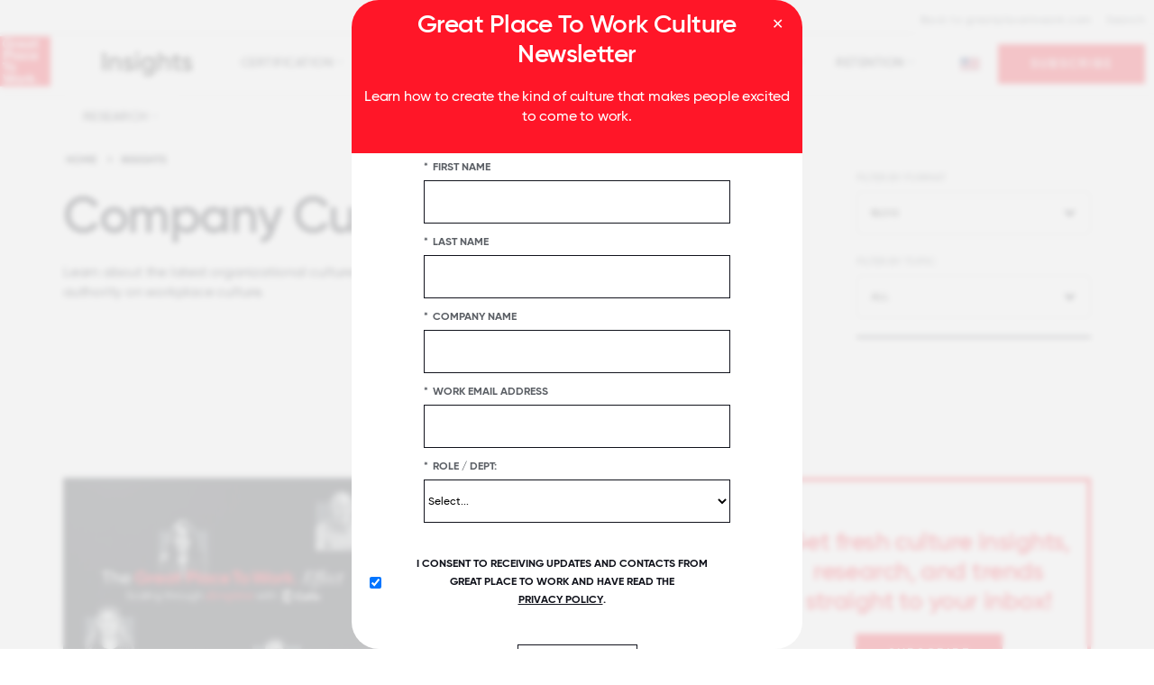

--- FILE ---
content_type: text/html; charset=utf-8
request_url: https://www.greatplacetowork.com/resources/blog?start=11
body_size: 13945
content:
<!DOCTYPE html>
<!--[if IEMobile]><html class="iemobile" lang="en-us"> <![endif]-->
<!--[if IE 8]> <html class="no-js ie8" lang="en-us"> <![endif]-->
<!--[if gt IE 8]><!-->
<html class="no-js" lang="en-us" dir="ltr">
<!--<![endif]-->

<!--
  Today is                : Saturday, January 17, 2026 at 01:26:33am
  Caching Status          : ENABLED
  Backend Admin Logged In : No
  Joomla App Context      : Site (frontend)
  Cache Handler           : file
-->



<head>
	<meta http-equiv="X-UA-Compatible" content="IE=EDGE" />
	<link rel="apple-touch-icon" sizes="57x57" href="/templates/gptw15/images/apple-icon-57x57.png">
	<link rel="apple-touch-icon" sizes="60x60" href="/templates/gptw15/images/apple-icon-60x60.png">
	<link rel="apple-touch-icon" sizes="72x72" href="/templates/gptw15/images/apple-icon-72x72.png">
	<link rel="apple-touch-icon" sizes="76x76" href="/templates/gptw15/images/apple-icon-76x76.png">
	<link rel="apple-touch-icon" sizes="114x114" href="/templates/gptw15/images/apple-icon-114x114.png">
	<link rel="apple-touch-icon" sizes="120x120" href="/templates/gptw15/images/apple-icon-120x120.png">
	<link rel="apple-touch-icon" sizes="144x144" href="/templates/gptw15/images/apple-icon-144x144.png">
	<link rel="apple-touch-icon" sizes="152x152" href="/templates/gptw15/images/apple-icon-152x152.png">
	<link rel="apple-touch-icon" sizes="180x180" href="/templates/gptw15/images/apple-icon-180x180.png">
	<link rel="icon" type="image/png" sizes="192x192" href="/templates/gptw15/images/android-icon-192x192.png">
	<link rel="icon" type="image/png" sizes="32x32" href="/templates/gptw15/images/favicon-32x32.png">
	<link rel="icon" type="image/png" sizes="96x96" href="/templates/gptw15/images/favicon-96x96.png">
	<link rel="icon" type="image/png" sizes="16x16" href="/templates/gptw15/images/favicon-16x16.png">
	<link rel="icon" type="image/svg+xml" href="/favicon.svg" />
	<link rel="manifest" href="/templates/gptw15/images/manifest.json">
	<meta name="msapplication-TileColor" content="#FF1628">
	<meta name="msapplication-TileImage" content="/templates/gptw15/images/ms-icon-144x144.png">
	<meta name="theme-color" content="#FF1628">
	<link href="/blog?format=feed&amp;type=rss" rel="alternate" type="application/rss+xml" title="RSS 2.0" />
	<link href="/blog?format=feed&amp;type=atom" rel="alternate" type="application/atom+xml" title="Atom 1.0" />
	<link href="/articles?format=feed&amp;type=rss" rel="alternate" type="application/rss+xml" title="RSS 2.0" />
	<link href="/articles?format=feed&amp;type=atom" rel="alternate" type="application/atom+xml" title="Atom 1.0" />
	<meta http-equiv="content-type" content="text/html; charset=utf-8" />
	<meta name="keywords" content="articles on organizational culture, company culture blog, organizational culture blogs" />
	<meta name="description" content="Read articles on organizational culture in our company culture blog. " />
	<title>Company Culture Blog | Great Place To Work®</title>
	<link href="/resources/blog?format=feed&amp;type=rss" rel="alternate" type="application/rss+xml" title="RSS 2.0" />
	<link href="/resources/blog?format=feed&amp;type=atom" rel="alternate" type="application/atom+xml" title="Atom 1.0" />
	<link href="/templates/gptw15/favicon.ico" rel="shortcut icon" type="image/vnd.microsoft.icon" />
	<link href="https://www.greatplacetowork.com/resources/blog?start=15" rel="next" />
	<link href="https://www.greatplacetowork.com/resources/blog?start=5" rel="prev" />
	<link href="https://www.greatplacetowork.com/resources/blog?start=11" rel="canonical" />
	<link href="/templates/gptw15/css/fonts.css?2025.10.15" rel="stylesheet" type="text/css" />
	<link href="https://cdnjs.cloudflare.com/ajax/libs/font-awesome/6.5.2/css/all.min.css?2025.10.15" rel="stylesheet" type="text/css" />
	<link href="/templates/gptw15/css/font-awesome.min.css?2025.10.15" rel="stylesheet" type="text/css" />
	<link href="/templates/gptw15/css/glyphicons.css?2025.10.15" rel="stylesheet" type="text/css" />
	<link href="/templates/gptw15/css/ss-social-circle.css?2025.10.15" rel="stylesheet" type="text/css" />
	<link href="/templates/gptw15/css/ss-standard.css?2025.10.15" rel="stylesheet" type="text/css" />
	<link href="/templates/gptw15/css/bootstrapV3-4-0.min.css?2025.10.15" rel="stylesheet" type="text/css" />
	<link href="/templates/gptw15/css/header-footer-min.css?2025.10.15" rel="stylesheet" type="text/css" />
	<link href="/templates/gptw15/css/animate-min.css?2025.10.15" rel="stylesheet" type="text/css" />
	<link href="/templates/gptw15/css/gptw-nav.css?2025.10.15" rel="stylesheet" type="text/css" />
	<link href="/templates/gptw15/css/gptw-components.css?2025.10.15" rel="stylesheet" type="text/css" />
	<link href="/templates/gptw15/video-js/video-js.min.css?2025.10.15" rel="stylesheet" type="text/css" />
	<link href="/templates/gptw15/css/select2.min.css?2025.10.15" rel="stylesheet" type="text/css" />
	<script src="/media/jui/js/jquery.min.js?2f021c74b141dff8c18731d40ec5eec4" type="text/javascript"></script>
	<script src="/media/jui/js/jquery-noconflict.js?2f021c74b141dff8c18731d40ec5eec4" type="text/javascript"></script>
	<script src="/media/jui/js/jquery-migrate.min.js?2f021c74b141dff8c18731d40ec5eec4" type="text/javascript"></script>
	<script src="/media/jui/js/bootstrap.min.js?2f021c74b141dff8c18731d40ec5eec4" type="text/javascript"></script>
	<script src="/templates/gptw15/video-js/video.min.js?2025.10.15" type="text/javascript"></script>
	<script src="/templates/gptw15/js/select2.full.min.js?2025.10.15" type="text/javascript"></script>
	<script src="/templates/gptw15/js/utm_persistence.js?2025.10.15" type="text/javascript"></script>
	<script type="text/javascript">
jQuery(function($){ initTooltips(); $("body").on("subform-row-add", initTooltips); function initTooltips (event, container) { container = container || document;$(container).find(".hasTooltip").tooltip({"html": true,"container": "body"});} });
	</script>
	<meta property="og:title" content="Blog" />
	<meta property="og:type" content="article" />
	<meta property="og:image" content="https://www.greatplacetowork.com//images/blog-images/2025/10/Effect-Article-Calix.webp" />
	<meta property="og:url" content="https://www.greatplacetowork.com/resources/blog?start=11" />
	<meta property="og:site_name" content="Great Place To Work®" />
	<meta property="og:description" content="Get examples of work culture from the live virtual event, The Great Place to Work Effect with Calix. Learn leadership strategies to drive innovation and resilience. " />


	
		<!-- Google Tag Manager -->
		<script>(function(w,d,s,l,i){w[l]=w[l]||[];w[l].push({'gtm.start':
		new Date().getTime(),event:'gtm.js'});var f=d.getElementsByTagName(s)[0],
		j=d.createElement(s),dl=l!='dataLayer'?'&l='+l:'';j.async=true;j.src=
		'https://www.googletagmanager.com/gtm.js?id='+i+dl;f.parentNode.insertBefore(j,f);
		})(window,document,'script','dataLayer','GTM-WRDGBV');</script>
		<!-- End Google Tag Manager -->

	
	
	<script>
		
		//set js full width flag
		var fullWidth = 1;

		if (fullWidth === 0) {

			console.log('Constrained width template');
		} else {

			console.log('Full width template');

		}
	</script>


	<meta name="viewport" content="width=device-width, initial-scale=1">
	
			<style>
		    #gptw-navigation .desktop-bottom > div > nav ul {
		        font-size: 14px;
		        letter-spacing: 0.5px;
		        text-transform: uppercase;
		    }
		</style>
		


		


	<script src="//learn.greatplacetowork.com/js/forms2/js/forms2.min.js"></script>

	<!-- link rel="stylesheet" href="/templates/gptw15/css/select2.min.css" -->
	<!-- script src="/templates/gptw15/js/select2.full.min.js"></script -->

	<script type="text/javascript">
		var animate = '';
		var globalVariables = {
			breakpoints: {
				sm: 768,
				md: 992,
				lg: 1200,
				xl: 1400
			}
		};
	</script>

<style>
	div {
  scroll-margin-top: 70px;
}

</style>


</head>

<body>
	
		<!-- Google Tag Manager (noscript) -->
		<noscript><iframe src="https://www.googletagmanager.com/ns.html?id=GTM-WRDGBV"
		height="0" width="0" style="display:none;visibility:hidden"></iframe></noscript>
		<!-- End Google Tag Manager (noscript) -->

	
	<!-- *** can we apply the main-body styling to the body tag? -->
	<div class="main-body">

		
			<!-- header -->
			<header>

				<div id="hello-bar">
																			</div>

				<div id="mobile-overlay"></div>

				<div id="gptw-navigation">

					<div class="mobile-header">

												<!-- logo -->
						<a class="logo mobile" href="/"><img class="site-logo-img " src="https://www.greatplacetowork.com/images/logos/GPTW_Logo_2017.svg" alt="Great Place To Work" /></a>
						
						<div>
							<img id="mobile-nav-close" src="https://s3.amazonaws.com/media.greatplacetowork.com/icons/close.svg" alt>
							<div id="mobile-nav-open">MENU</div>
						</div>

					</div>

										<div class="desktop-top mobile-bottom">

						<div class="wrapper">

							<div class="desktop-left">

								<div id="country-selector">
																																			</div>

							</div>

							<div class="desktop-right">

								<nav role="navigation">
																												<!-- top-b position -->
										

    <div class="custom"  >
        <nav>
<ul class="menu menu__">
<li class="item-1747"><a href="/">Back to greatplacetowork.com</a></li>
<li class="item-669"><a href="/search">Search</a></li>
</ul>
</nav>    </div>

										<!-- end top-b position -->
																		
								</nav>

							</div>

						</div>

					</div>
					

					<div class="desktop-bottom mobile-top">

						<div class="desktop-left mobile-middle">

														<a class="logo desktop" href="/">
																	<img class="site-logo-img " src="https://www.greatplacetowork.com/images/logos/GPTW_Logo_2017.svg" alt="Great Place To Work" />
															</a>
							

														<nav role="navigation" class="dropdown">

								<ul class="menu menu__">
<li class="item-2344 alias-parent-active"><a href="/resources" title="Insights Main Page" ><img src="https://www.greatplacetowork.com/images/logos/GPTW-Insights-03.svg" alt="Insights" /></a></li><li class="item-2278 deeper parent"><a href="/resources/certification" >Certification</a><ul><li class="item-2285"><a href="/resources/why-certify" >Why Certify</a></li><li class="item-2286"><a href="/resources/case-studies" >Case Studies</a></li><li class="item-2287"><a href="/solutions/certification-faq" >FAQs</a></li></ul></li><li class="item-2279 deeper parent"><a href="/resources/company-culture" >Company Culture</a><ul><li class="item-2340"><a href="/resources/best-workplaces" >Best Workplaces</a></li><li class="item-2310"><a href="/resources/employee-recognition" >Employee Recognition</a></li><li class="item-2307"><a href="/resources/employee-engagement" >Employee Engagement</a></li><li class="item-2308"><a href="/resources/remote-hybrid" >Remote &amp; Hybrid Culture</a></li><li class="item-2341"><a href="/resources/leadership-management" >Leadership &amp; Management</a></li><li class="item-2312"><a href="/resources/layoffs" >Layoffs</a></li><li class="item-2313"><a href="/resources/recession" >Recession</a></li><li class="item-2314"><a href="/resources/psychological-safety" >Psychological Safety</a></li><li class="item-2316"><a href="/resources/high-trust-leadership" >High-Trust Behaviors</a></li></ul></li><li class="item-2280 deeper parent"><a href="/resources/recruiting" >Recruiting</a><ul><li class="item-2301"><a href="/resources/retention-strategies" >Retention Strategies</a></li><li class="item-2317"><a href="/resources/employee-benefits" >Benefits</a></li><li class="item-2302"><a href="/resources/talent-acquisition" >Talent Acquisition</a></li><li class="item-2303"><a href="/resources/employer-brand" >Employer Brand</a></li><li class="item-2304"><a href="/resources/onboarding" >Onboarding</a></li><li class="item-2318"><a href="/resources/purpose" >Purpose</a></li><li class="item-2319"><a href="/resources/company-pride" >Pride</a></li></ul></li><li class="item-2281 deeper parent"><a href="/resources/employee-experience" >Employee Experience</a><ul><li class="item-2294"><a href="/resources/employee-wellbeing" >Employee Well-being</a></li><li class="item-2295"><a href="/resources/high-trust-leadership" >High-Trust Behaviors</a></li><li class="item-2296"><a href="/resources/purpose" >Purpose</a></li><li class="item-2297"><a href="/resources/company-pride" >Pride</a></li><li class="item-2321"><a href="/resources/burnout" >Burnout</a></li><li class="item-2298"><a href="/resources/psychological-safety" >Psychological Safety</a></li><li class="item-2299"><a href="/resources/employee-recognition" >Employee Recognition</a></li><li class="item-2300"><a href="/resources/employee-surveys" >Employee Surveys</a></li><li class="item-2322"><a href="/resources/onboarding" >Onboarding</a></li></ul></li><li class="item-2283 deeper parent"><a href="/resources/employee-retention" >Retention</a><ul><li class="item-2334"><a href="/resources/employee-recognition" >Employee Recognition</a></li><li class="item-2335"><a href="/resources/retention-strategies" >Retention Strategies</a></li><li class="item-2336"><a href="/resources/purpose" >Purpose</a></li><li class="item-2337"><a href="/resources/company-pride" >Pride</a></li><li class="item-2338"><a href="/resources/belonging" >Belonging</a></li><li class="item-2339"><a href="/resources/employee-wellbeing" >Employee Well-being</a></li><li class="item-2343"><a href="/resources/training-development" >Training &amp; Development</a></li></ul></li><li class="item-2284 deeper parent"><a href="/resources/research" >Research</a><ul><li class="item-2288"><a href="/resources/benchmarks-trends" >Benchmarks &amp; Trends</a></li><li class="item-2361"><a href="/resources/reports" >Reports</a></li></ul></li></ul>


							</nav>
							
						</div>

						
						<div class="desktop-right mobile-middle">

							<script type="text/javascript" language="JavaScript">
<!--

document.write('\n<style type="text/css">\n\n.menu-form-submit-autohide { display: none }\n\n</style>\n');

//-->
</script>
<img alt="" src="/images/flags/flag.webp" class="flag" height="14" width="22"><i class="fa fa-caret-down arrow" aria-hidden="true"></i><form class="menu-form country-selector-module" method="post" action="https://www.greatplacetowork.com/modules/mod_exmenu/mod_exmenu.php"><select name="url" class="selectpicker" size="1" onchange="location.href=form.url.options[form.url.selectedIndex].value;"><option value="https://www.greatplacetowork.com/">United States</option><option value="https://www.greatplacetowork.com.ar/">Argentina</option><option value="https://greatplacetowork.com.au/">Australia</option><option value="https://www.greatplacetowork.at/">Austria</option><option value="https://www.greatplacetowork.me">Bahrain</option><option value="https://www.greatplacetowork.be/en/">Belgium</option><option value="https://www.greatplacetowork.com.bo/">Bolivia</option><option value="http://www.gptw.com.br/">Brazil</option><option value="https://www.greatplacetowork.ca/en">Canada (English)</option><option value="https://www.greatplacetowork.ca/fr">Canada (French)</option><option value="https://greatplacetoworkcarca.com">Central America & Caribbean (Spanish)</option><option value="http://greatplacetowork.cn/">China (English)</option><option value="https://www.greatplacetowork.cn/ch/">China (Chinese simplified)</option><option value="http://www.greatplacetowork.cl">Chile</option><option value="https://www.greatplacetowork.com.co/es/">Colombia</option><option value="https://www.greatplacetowork.ci">Côte d'Ivoire</option><option value="https://www.greatplacetowork.com.cy/">Cyprus</option><option value="https://www.greatplacetowork.dk/">Denmark</option><option value="https://www.greatplacetowork.com.ec/">Ecuador</option><option value="https://www.greatplacetowork.fi/">Finland</option><option value="http://www.greatplacetowork.fr">France</option><option value="http://www.greatplacetowork.de">Germany</option><option value="http://www.greatplacetowork.gr">Greece</option><option value="https://www.greatplacetowork.com.hk/">Hong Kong (English)</option><option value="http://www.greatplacetowork.is">Iceland</option><option value="http://www.greatplacetowork.in">India</option><option value="https://greatplacetowork.co.id/">Indonesia</option><option value="http://www.greatplacetowork.ie">Ireland</option><option value="https://www.greatplacetowork.co.il/">Israel</option><option value="https://www.greatplacetowork.it/">Italy</option><option value="http://hatarakigai.info">Japan</option><option value="https://greatplacetowork.jo/">Jordan</option><option value="https://www.greatplacetowork.co.ke/en/">Kenya</option><option value="http://gwpkorea.com">Korea</option><option value="https://www.greatplacetowork.me">Kuwait</option><option value="https://www.greatplacetowork.lu/fr/">Luxembourg</option><option value="https://malaysia.greatplacetowork.com.sg/">Malaysia</option><option value="https://greatplacetowork.mu/">Mauritius</option><option value="https://www.greatplacetowork.com.mx/">Mexico</option><option value="http://greatplacetowork.com.mm/">Myanmar</option><option value="http://www.greatplacetowork.nl">The Netherlands</option><option value="https://greatplacetowork.co.nz/">New Zealand</option><option value="https://www.greatplacetowork.com.ng">Nigeria</option><option value="https://www.greatplacetowork.no/">Norway</option><option value="https://www.greatplacetowork.me">Oman</option><option value="https://www.greatplacetowork.com.py/">Paraguay</option><option value="https://www.greatplacetowork.com.pe/">Peru</option><option value="https://www.greatplacetowork.com.ph/">Philippines</option><option value="https://www.greatplacetowork.pl/">Poland</option><option value="https://www.greatplacetowork.pt/">Portugal</option><option value="https://www.greatplacetowork.me">Qatar</option><option value="https://www.greatplacetowork.me">Saudi Arabia (English)</option><option value="https://www.greatplacetowork.com.sg">Singapore</option><option value="http://www.greatplacetowork.es">Spain</option><option value="https://www.greatplacetowork.lk">Sri Lanka</option><option value="http://www.greatplacetowork.se">Sweden</option><option value="https://en.greatplacetowork.ch/">Switzerland (English)</option><option value="https://fr.greatplacetowork.ch/">Switzerland (French)</option><option value="https://www.greatplacetowork.ch/">Switzerland (German)</option><option value="https://thailand.greatplacetowork.com.sg/">Thailand</option><option value="http://www.greatplacetowork.com.tr">Türkiye</option><option value="https://www.greatplacetowork.me">UAE</option><option value="http://www.greatplacetowork.co.uk">United Kingdom</option><option value="https://www.greatplacetowork.com.uy/">Uruguay</option><option value="https://www.greatplacetowork.com.vn/">Vietnam</option><option value="https://www.greatplacetowork.com.ve/">Venezuela</option></select><input name="submit" type="submit" value="Go" class="menu-form-submit-autohide country-selector-module" /></form>

    <div class="custom"  >
        <p><a href="/newsletter" class="btn btn-red">SUBSCRIBE</a></p>    </div>


						</div>
						
					</div>

											<div class="full-width-shadow"></div>
					
				</div>

			</header>
				<div id="page-overlay"></div> 

				<!-- end header -->

		
		<!-- MAIN CONTENT -->

		<!-- $pageclass is set at the menu item level in the 'page display tab' - only shown on the new full width template -->
		
			<div>

			
					
					

				<!-- MESSAGE -->
								<!-- END MESSAGE -->


				<!-- COMPONENT -->

				<!-- <div class="full-width"> -->

				<!-- *** this element is commented out - remove and the if statement?  -->
				

				<!-- >>> add the container to the component if set to 0 in the menu configuration options -->
				
					

<link rel="stylesheet" href="/templates/gptw15/css/select2.min.css">
<script src="/templates/gptw15/js/select2.full.min.js"></script>

<!-- resources2 template -->
<div id="resources">

	<section class="full-width no-padding-bottom">

		<div class="container">

			<div class="row">

				<div class="col-xs-12 col-md-8">
					<div aria-label="Breadcrumbs" role="navigation">
	<ul itemscope itemtype="https://schema.org/BreadcrumbList" class="breadcrumb">
					<li class="active">
				<span class="divider icon-location"></span>
			</li>
		
						<li itemprop="itemListElement" itemscope itemtype="https://schema.org/ListItem">
											<a itemprop="item" href="/" class="pathway"><span itemprop="name">Home</span></a>
					
											<span class="divider">
							   &gt;  						</span>
										<meta itemprop="position" content="1">
				</li>
							<li itemprop="itemListElement" itemscope itemtype="https://schema.org/ListItem">
											<a itemprop="item" href="/resources" class="pathway"><span itemprop="name">Insights</span></a>
					
										<meta itemprop="position" content="2">
				</li>
				</ul>
</div>

					<h1>Company Culture Blog</h1>

                    <div class="category-description">
                    							<p>Learn about the latest organizational culture trends, best practices, and research from the global authority on workplace culture.</p>											</div>

				</div>

				<div class="col-xs-12 col-md-4">

					<div id="filters">

		                
                            <label for="filer_category">FILTER BY FORMAT</label>
                            <select name="filer_category" id="filter-category" onchange="location = this.value;">
                                                                <option value="/resources/all-insights?filter_tag=0">ALL</option>
                                                                                                        <option value="/resources/blog?filter_tag=0" selected>Blog</option>
                                                                                                        <option value="/resources/reports?filter_tag=0">Reports</option>
                                                                                                        <option value="/resources/articles?filter_tag=0">In the News</option>
                                                                                                        <option value="/resources/podcast?filter_tag=0">Podcast</option>
                                                                                                        <option value="/resources/case-studies?filter_tag=0">Customer Case Studies</option>
                                                                                                        <option value="/resources/summit-focus-sessions?filter_tag=0">For All Summit Focus Session</option>
                                                                                                        <option value="/resources/upcoming-webinars?filter_tag=0">Webinars</option>
                                                                                                        <option value="/resources/videos?filter_tag=0">Videos</option>
                                                                                                        <option value="/press-releases?filter_tag=0">Press Releases</option>
                                                            </select>

                        

                        
                            <label for="filter_tag">FILTER BY TOPIC</label>
                            <select name="filter_tag" id="filter-tag" onchange="location = this.value;">
                                                                <option value="/resources/blog?filter_tag=0">ALL</option>
                                                                                                        <option value="/resources/agility?filter_category=9">Agility</option>
                                                                                                        <option value="/resources/ai-artificial-intellegence?filter_category=9">AI (Artificial Intelligence)</option>
                                                                                                        <option value="/resources/api-employees?filter_category=9">API Employees</option>
                                                                                                        <option value="/resources/appreciating?filter_category=9">Appreciating</option>
                                                                                                        <option value="/resources/belonging?filter_category=9">Belonging</option>
                                                                                                        <option value="/resources/benchmarks-trends?filter_category=9">Benchmarks &amp; Trends</option>
                                                                                                        <option value="/resources/employee-benefits?filter_category=9">Benefits</option>
                                                                                                        <option value="/resources/benefits-of-company-culture?filter_category=9">Benefits of Company Culture</option>
                                                                                                        <option value="/resources/best-workplaces?filter_category=9">Best Workplaces</option>
                                                                                                        <option value="/resources/black-employee?filter_category=9">Black employees</option>
                                                                                                        <option value="/resources/burnout?filter_category=9">Burnout</option>
                                                                                                        <option value="/resources/camaraderie?filter_category=9">Camaraderie</option>
                                                                                                        <option value="/resources/caring?filter_category=9">Caring </option>
                                                                                                        <option value="/resources/celebrating?filter_category=9">Celebrating</option>
                                                                                                        <option value="/resources/ceo-communication-2?filter_category=9">CEO communication</option>
                                                                                                        <option value="/resources/certification?filter_category=9">Certification</option>
                                                                                                        <option value="/resources/changing-company-culture?filter_category=9">Changing company culture</option>
                                                                                                        <option value="/resources/company-culture?filter_category=9">Company Culture</option>
                                                                                                        <option value="/resources/compensation?filter_category=9">Compensation</option>
                                                                                                        <option value="/resources/customer-satisfaction?filter_category=9">Customer Satisfaction</option>
                                                                                                        <option value="/resources/deib?filter_category=9">DEIB</option>
                                                                                                        <option value="/resources/developing?filter_category=9">Developing</option>
                                                                                                        <option value="/resources/developing-leaders?filter_category=9">Developing Leaders</option>
                                                                                                        <option value="/resources/diversity-inclusion/75?filter_category=9">Diversity &amp; Inclusion</option>
                                                                                                        <option value="/resources/efficiency?filter_category=9">Efficiency</option>
                                                                                                        <option value="/resources/elements-of-company-culture?filter_category=9">Elements of Company Culture</option>
                                                                                                        <option value="/resources/employee-engagement?filter_category=9">Employee Engagement</option>
                                                                                                        <option value="/resources/employee-experience?filter_category=9">Employee Experience</option>
                                                                                                        <option value="/resources/employee-listening?filter_category=9">Employee Listening</option>
                                                                                                        <option value="/resources/employee-recognition?filter_category=9">Employee Recognition</option>
                                                                                                        <option value="/resources/employee-surveys?filter_category=9">Employee Surveys</option>
                                                                                                        <option value="/resources/employee-wellbeing?filter_category=9">Employee Well-being</option>
                                                                                                        <option value="/resources/employer-brand?filter_category=9">Employer Brand</option>
                                                                                                        <option value="/resources/equity?filter_category=9">Equity</option>
                                                                                                        <option value="/resources/ergs?filter_category=9">ERGs</option>
                                                                                                        <option value="/resources/for-all?filter_category=9">FOR ALL</option>
                                                                                                        <option value="/resources/gen-z-workplace?filter_category=9">Gen Z</option>
                                                                                                        <option value="/resources/generations-at-work?filter_category=9">Generations at Work</option>
                                                                                                        <option value="/resources/hiring?filter_category=9">Hiring</option>
                                                                                                        <option value="/resources/high-trust-leadership?filter_category=9">High-trust leadership</option>
                                                                                                        <option value="/resources/hr-analytics?filter_category=9">HR Analytics</option>
                                                                                                        <option value="/resources/innovation?filter_category=9">Innovation</option>
                                                                                                        <option value="/resources/inspiring?filter_category=9">Inspiring</option>
                                                                                                        <option value="/resources/latinx-employees?filter_category=9">Latinx employees</option>
                                                                                                        <option value="/resources/layoffs?filter_category=9">Layoffs</option>
                                                                                                        <option value="/resources/leadership-management?filter_category=9">Leadership &amp; Management</option>
                                                                                                        <option value="/resources/lgbtq?filter_category=9">LGBTQ+</option>
                                                                                                        <option value="/resources/listening?filter_category=9">Listening</option>
                                                                                                        <option value="/resources/maintaining-company-culture?filter_category=9">Maintaining Company Culture</option>
                                                                                                        <option value="/resources/managerial-communication?filter_category=9">Managerial Communication</option>
                                                                                                        <option value="/resources/managers?filter_category=9">Managers</option>
                                                                                                        <option value="/resources/market-resilience?filter_category=9">Market Resilience</option>
                                                                                                        <option value="/resources/onboarding?filter_category=9">Onboarding</option>
                                                                                                        <option value="/resources/millennials-in-the-workplace?filter_category=9">Millennials in the Workplace</option>
                                                                                                        <option value="/resources/parents-at-work?filter_category=9">Parents at work</option>
                                                                                                        <option value="/resources/pre-employee-survey?filter_category=9">Pre-survey</option>
                                                                                                        <option value="/resources/company-pride?filter_category=9">Pride</option>
                                                                                                        <option value="/resources/productivity?filter_category=9">Productivity</option>
                                                                                                        <option value="/resources/profitability?filter_category=9">Profitability</option>
                                                                                                        <option value="/resources/post-employee-survey?filter_category=9">Post-survey</option>
                                                                                                        <option value="/resources/psychological-safety?filter_category=9">Psychological Safety</option>
                                                                                                        <option value="/resources/purpose?filter_category=9">Purpose</option>
                                                                                                        <option value="/resources/recession?filter_category=9">Recession</option>
                                                                                                        <option value="/resources/recruiting?filter_category=9">Recruiting</option>
                                                                                                        <option value="/resources/recruiting-strategies?filter_category=9">Recruiting Strategies</option>
                                                                                                        <option value="/resources/remote-hybrid?filter_category=9">Remote &amp; Hybrid Culture</option>
                                                                                                        <option value="/resources/research?filter_category=9">Research</option>
                                                                                                        <option value="/resources/retention-strategies?filter_category=9">Retention Strategies</option>
                                                                                                        <option value="/resources/sharing?filter_category=9">Sharing</option>
                                                                                                        <option value="/resources/small-medium-business?filter_category=9">SMBs</option>
                                                                                                        <option value="/resources/social-impact?filter_category=9">Social Impact</option>
                                                                                                        <option value="/resources/speaking?filter_category=9">Speaking</option>
                                                                                                        <option value="/resources/survey-design?filter_category=9">Survey Design</option>
                                                                                                        <option value="/resources/talent-acquisition?filter_category=9">Talent Acquisition</option>
                                                                                                        <option value="/resources/talent-management?filter_category=9">Talent Management</option>
                                                                                                        <option value="/resources/thanking?filter_category=9">Thanking</option>
                                                                                                        <option value="/resources/training-development?filter_category=9">Training &amp; Development</option>
                                                                                                        <option value="/resources/trust?filter_category=9">Trust</option>
                                                                                                        <option value="/resources/women-in-the-workplace?filter_category=9">Women in the Workplace</option>
                                                            </select>

		                
					</div>

				</div>

			</div>

		</div>

	</section>


		<section class="full-width">

		<div class="container">

			<div class="row row-wrapping-columns">

			
                                    <div class="col-xs-12">
                                            </div>
                
                
                
                
                
                
                
                
                
                
                
                
                
                
                
                
                
<div class="col-xs-12 col-md-4 equal-height resource-tile">


    <a target="_self" href="/resources/blog/virtual-event-with-calix-recap"><img class="cover" src="/images/blog-images/2025/10/Effect-Article-Calix.webp"></a>

    
    <div class="category-wrapper blog">

        
        <img class="category-icon" src="https://www.greatplacetowork.com/images/icons/BlogIcon.svg" alt="" />

        
        <span class="category-title">Blog</span>

    </div>

    <a class="link h5" target="_self" href="/resources/blog/virtual-event-with-calix-recap" title="Scaling Through Disruption: Insights from The Great Place to Work Effect with Calix">Scaling Through Disruption: Insights from The Great Place to Work Effect with Calix</a>

    
    
</div>
                            
                
                
                
                
                
                
                
                
                
                
                
                
                
                
                
                
                
<div class="col-xs-12 col-md-4 equal-height resource-tile">


    <a target="_self" href="/resources/blog/why-leaders-have-less-time-to-build-trust-julie-zhuo"><img class="cover" src="/images/blog-images/2025/11/pexels-kampus-8171184.webp"></a>

    
    <div class="category-wrapper blog">

        
        <img class="category-icon" src="https://www.greatplacetowork.com/images/icons/BlogIcon.svg" alt="" />

        
        <span class="category-title">Blog</span>

    </div>

    <a class="link h5" target="_self" href="/resources/blog/why-leaders-have-less-time-to-build-trust-julie-zhuo" title="Why leaders have less time to build trust">Why leaders have less time to build trust</a>

    
    
</div>
                            
                
                
                
                                <div class="col-xs-12 col-md-4">
                    
<div class="bannergroup equal-height resource-tile">

	<div class="banneritem module-link-tracking" data-module-name="GalleryAd_OF.Subscribe_GetFreshInsights_20240820.oad">
										<div class="resource-tile-small-banner row-spacing-padding text-center flex-column-center"> <h4>Get fresh culture insights, research,  and trends straight to your inbox!</h4> <a href="/component/banners/click/55" class="btn btn-red">SUBSCRIBE</a></div>				<div class="clr"></div>
	</div>

</div>
                </div>
                
                
                
                
                
                
                
                
                
                
                
                
                
                
<div class="col-xs-12 col-md-4 equal-height resource-tile">


    <a target="_self" href="/resources/blog/certification-nation-day-2025-wrap"><img class="cover" src="/images/blog-images/The_Academy_Group_1.webp"></a>

    
    <div class="category-wrapper blog">

        
        <img class="category-icon" src="https://www.greatplacetowork.com/images/icons/BlogIcon.svg" alt="" />

        
        <span class="category-title">Blog</span>

    </div>

    <a class="link h5" target="_self" href="/resources/blog/certification-nation-day-2025-wrap" title="Certification Nation Day 2025: Celebrating the Great Place To Work Effect">Certification Nation Day 2025: Celebrating the Great Place To Work Effect</a>

    
    
</div>
                            
                
                
                
                
                
                
                
                
                
                
                
                
                
                
                
                
                
<div class="col-xs-12 col-md-4 equal-height resource-tile">


    <a target="_self" href="/resources/blog/how-marriott-commitment-career-acceleration-elevates-women-leaders"><img class="cover" src="/images/blog-images/2025/10/Untitled_24.webp"></a>

    
    <div class="category-wrapper blog">

        
        <img class="category-icon" src="https://www.greatplacetowork.com/images/icons/BlogIcon.svg" alt="" />

        
        <span class="category-title">Blog</span>

    </div>

    <a class="link h5" target="_self" href="/resources/blog/how-marriott-commitment-career-acceleration-elevates-women-leaders" title="How Marriott’s Commitment to ‘Career Acceleration’ Elevates Women Leaders">How Marriott’s Commitment to ‘Career Acceleration’ Elevates Women Leaders</a>

    
    
</div>
                            
                
                
                
                
                
                
                
                
                
                
                
                
                
                
                
                
                
<div class="col-xs-12 col-md-4 equal-height resource-tile">


    <a target="_self" href="/resources/blog/the-innovation-velocity-ratio"><img class="cover" src="/images/blog-images/2025/10/IVR-Blog-Refresh.webp"></a>

    
    <div class="category-wrapper blog">

        
        <img class="category-icon" src="https://www.greatplacetowork.com/images/icons/BlogIcon.svg" alt="" />

        
        <span class="category-title">Blog</span>

    </div>

    <a class="link h5" target="_self" href="/resources/blog/the-innovation-velocity-ratio" title="The Innovation Velocity Ratio">The Innovation Velocity Ratio</a>

    
    
</div>
                            
                
                
                
                
                
                
                
                
                
                
                
                
                
                
                
                
                
<div class="col-xs-12 col-md-4 equal-height resource-tile">


    <a target="_self" href="/resources/blog/these-3-experiences-drive-more-retention-than-pay-or-benefits"><img class="cover" src="/images/blog-images/2025/10/Retention_Drivers_Hero.webp"></a>

    
    <div class="category-wrapper blog">

        
        <img class="category-icon" src="https://www.greatplacetowork.com/images/icons/BlogIcon.svg" alt="" />

        
        <span class="category-title">Blog</span>

    </div>

    <a class="link h5" target="_self" href="/resources/blog/these-3-experiences-drive-more-retention-than-pay-or-benefits" title="These 3 Experiences Drive More Retention Than Pay or Benefits">These 3 Experiences Drive More Retention Than Pay or Benefits</a>

    
    
</div>
                            
                
                
                
                
                
                
                
                
                
                                    <div class="col-xs-12">
                        
<div class="bannergroup">


</div>
                    </div>
                
                
                
                
                
                
                
                
<div class="col-xs-12 col-md-4 equal-height resource-tile">


    <a target="_self" href="/resources/blog/100-best-europe-2025-cisco-ai-transformation"><img class="cover" src="/images/blog-images/2025/10/100BestEurpoe_Cisco_HeroImage.webp"></a>

    
    <div class="category-wrapper blog">

        
        <img class="category-icon" src="https://www.greatplacetowork.com/images/icons/BlogIcon.svg" alt="" />

        
        <span class="category-title">Blog</span>

    </div>

    <a class="link h5" target="_self" href="/resources/blog/100-best-europe-2025-cisco-ai-transformation" title="How Cisco Is Transforming Employees’ Lives With AI">How Cisco Is Transforming Employees’ Lives With AI</a>

    
    
</div>
                            
                
                
                
                
                
                
                
                
                
                
                
                
                
                
                
                
                
<div class="col-xs-12 col-md-4 equal-height resource-tile">


    <a target="_self" href="/resources/blog/100-best-europe-2025-abbvie-leaders-accountable-culture"><img class="cover" src="/images/blog-images/2025/10/100BestEurope_AbbVie_HeroImage.webp"></a>

    
    <div class="category-wrapper blog">

        
        <img class="category-icon" src="https://www.greatplacetowork.com/images/icons/BlogIcon.svg" alt="" />

        
        <span class="category-title">Blog</span>

    </div>

    <a class="link h5" target="_self" href="/resources/blog/100-best-europe-2025-abbvie-leaders-accountable-culture" title="How Pharma Giant AbbVie Holds Leaders Accountable for Culture">How Pharma Giant AbbVie Holds Leaders Accountable for Culture</a>

    
    
</div>
                            
                
                
                
                
                
                
                
                
                
                
                
                
                
                
                
                
                
<div class="col-xs-12 col-md-4 equal-height resource-tile">


    <a target="_self" href="/resources/blog/how-to-address-job-hugging-amid-a-cooling-market"><img class="cover" src="/images/blog-images/2025/10/Job-Hugging-Cooling-Market.webp"></a>

    
    <div class="category-wrapper blog">

        
        <img class="category-icon" src="https://www.greatplacetowork.com/images/icons/BlogIcon.svg" alt="" />

        
        <span class="category-title">Blog</span>

    </div>

    <a class="link h5" target="_self" href="/resources/blog/how-to-address-job-hugging-amid-a-cooling-market" title="How to Address ‘Job Hugging’ Amid a Cooling Market ">How to Address ‘Job Hugging’ Amid a Cooling Market </a>

    
    
</div>
                            
                
                
                
                
                
                
                
                
                
                
                
                
                
                
                
                
                
<div class="col-xs-12 col-md-4 equal-height resource-tile">


    <a target="_self" href="/resources/blog/5-metrics-hr-revenue-growth-gptw-effect"><img class="cover" src="/images/blog-images/2025/09/GPTW_Effect_Hero-2.webp"></a>

    
    <div class="category-wrapper blog">

        
        <img class="category-icon" src="https://www.greatplacetowork.com/images/icons/BlogIcon.svg" alt="" />

        
        <span class="category-title">Blog</span>

    </div>

    <a class="link h5" target="_self" href="/resources/blog/5-metrics-hr-revenue-growth-gptw-effect" title="5 Metrics That Tie HR to Revenue Growth and Performance ">5 Metrics That Tie HR to Revenue Growth and Performance </a>

    
    
</div>
                            
                
                
                
                
                
                
                
                
                
                
                
                
                
                
                
                
                
<div class="col-xs-12 col-md-4 equal-height resource-tile">


    <a target="_self" href="/resources/blog/progressive-employee-first-approach-drives-record-business-growth"><img class="cover" src="/images/blog-images/2025/09/Progressive_Hiring_Records_Culture.webp"></a>

    
    <div class="category-wrapper blog">

        
        <img class="category-icon" src="https://www.greatplacetowork.com/images/icons/BlogIcon.svg" alt="" />

        
        <span class="category-title">Blog</span>

    </div>

    <a class="link h5" target="_self" href="/resources/blog/progressive-employee-first-approach-drives-record-business-growth" title="Progressive's Employee-First Approach Drives Record Business Growth">Progressive's Employee-First Approach Drives Record Business Growth</a>

    
    
</div>
                            
                
                
                
                
                
                
                
                
                
                
                
                
                
                
                
                
                
<div class="col-xs-12 col-md-4 equal-height resource-tile">


    <a target="_self" href="/resources/blog/9high-trust-leadership-behaviors-everyone-should-model"><img class="cover" src="/images/blog-images/High_trust_leadership_behaviors_01.webp"></a>

    
    <div class="category-wrapper blog">

        
        <img class="category-icon" src="https://www.greatplacetowork.com/images/icons/BlogIcon.svg" alt="" />

        
        <span class="category-title">Blog</span>

    </div>

    <a class="link h5" target="_self" href="/resources/blog/9high-trust-leadership-behaviors-everyone-should-model" title="9 High-Trust Leadership Behaviors That Build Great Workplaces">9 High-Trust Leadership Behaviors That Build Great Workplaces</a>

    
    
</div>
                            
			</div>
		</div>

	</section>
	
			<section class="full-width no-y-padding margin-top-large margin-bottom-medium" id="pagination">
		<div class="container">
			<div class="row">
				<div class="col-xs-12">
					<div class="page-links"><ul>
	<li class="pagination-start"><span class="pagenav">Start</span></li>
	<li class="pagination-prev"><span class="pagenav">Prev</span></li>
			<li><span class="pagenav">1</span></li>			<li><a href="/resources/blog?start=12" class="pagenav">2</a></li>			<li><a href="/resources/blog?start=24" class="pagenav">3</a></li>			<li><a href="/resources/blog?start=36" class="pagenav">4</a></li>			<li><a href="/resources/blog?start=48" class="pagenav">5</a></li>			<li><a href="/resources/blog?start=60" class="pagenav">6</a></li>			<li><a href="/resources/blog?start=72" class="pagenav">7</a></li>			<li><a href="/resources/blog?start=84" class="pagenav">8</a></li>			<li><a href="/resources/blog?start=96" class="pagenav">9</a></li>			<li><a href="/resources/blog?start=108" class="pagenav">10</a></li>		<li class="pagination-next"><a title="Next" href="/resources/blog?start=12" class="hasTooltip pagenav">Next</a></li>
	<li class="pagination-end"><a title="End" href="/resources/blog?start=624" class="hasTooltip pagenav">End</a></li>
</ul>
</div>
											<div class="counter">
							Page 1 of 53						</div>
									</div>
			</div>
		</div>
	</section>
	

	<script>

	/* jQuery(document).ready(function () {

		jQuery('#filter-tag, #filter-category').select2({

			minimumResultsForSearch: -1, //hide the search box
			width: '340px'

		});

	}); */

	</script>

</div>


					<!-- >>> add the container to the component if set to 0 in the menu configuration options -->
					

								<!-- end if article side content -->


				<!-- </div> -->
				<!-- END COMPONENT -->

				<!-- >>> main-content position [not originally wrapped in a container] -->
				
				<!-- end main-content position -->

				

				

				

				

				</div>
				<!-- end main-contain -->

				<!-- FOOTER -->

				<!-- Variant A (default): six small columns in a row (2+2+2+2+2+2) -->
				<!-- Variant B (new): a 3-column layout (4+4+4) -->
								    
				    <footer class="footer-default">
				        				        	<!-- Default Layout -->
						    
						   <div class="top-footer">
						      <div class="container">
						         <div class="row">
						            <div class="col-xs-12 col-md-12 col-lg-12 footer-link-div">
						                
						               <div class="col-xs-6 col-sm-4 col-md-4 col-lg-2 equal-height">
						                  <!-- modChrome_vmBasic module wrapper -->
<!-- *** .mod_custom has styling -->
<div class="moduletable  mod_custom">
		<!-- *** .module_content has no styling - probably safe to remove -->
	<div class="module_content">
		

    <div class="custom"  >
        <ul class="menu">
<li class="deeper parent"><a href="/solutions/certification">Offerings</a>
<ul>
<li><a href="/solutions/certification">Great Place To Work Certification</a></li>
<li><a href="/solutions/recognition">Employer Awards</a></li>
<li><a href="/solutions/employee-surveys">Employee Surveys</a></li>
<li><a href="/for-all-summit">For All Summit</a></li>
<li><a href="/reviews">Customer Reviews</a></li>
</ul>
</li>
</ul>    </div>
	</div>
</div>
<!-- end modChrome_vmBasic module wrapper -->

						               </div>
						                 
						               <div class="col-xs-6 col-sm-4 col-md-4 col-lg-2 equal-height">
						                  <!-- modChrome_vmBasic module wrapper -->
<!-- *** .mod_custom has styling -->
<div class="moduletable  mod_custom">
		<!-- *** .module_content has no styling - probably safe to remove -->
	<div class="module_content">
		

    <div class="custom"  >
        <ul class="menu">
<li class="deeper parent"><a href="/solutions/certification">Best workplaces</a>
<ul>
<li><a href="/certified-companies">Certified companies</a></li>
<li><a href="/best-workplaces">Recent list publications</a></li>
<li><a href="/list-calendar">Upcoming list publications and deadlines</a></li>
</ul>
</li>
</ul>    </div>
	</div>
</div>
<!-- end modChrome_vmBasic module wrapper -->

						               </div>
						                 
						               <div class="col-xs-6 col-sm-4 col-md-4 col-lg-2 equal-height">
						                  <!-- modChrome_vmBasic module wrapper -->
<!-- *** .mod_custom has styling -->
<div class="moduletable  mod_custom">
		<!-- *** .module_content has no styling - probably safe to remove -->
	<div class="module_content">
		

    <div class="custom"  >
        <ul class="menu">
<li class="deeper parent"><a href="/best-workplaces">Popular lists</a>
<ul>
<li><a href="/best-companies-to-work-for"><em>Fortune</em> 100 Best Companies to Work For<sup>®</sup></a></li>
<li><a href="/companies-that-care">PEOPLE<sup>®</sup> Companies that Care</a></li>
<li><a href="/best-small-medium-workplaces">Best Small &amp; Medium Workplaces™</a></li>
<li><a href="/best-workplaces-women"><em>Fortune</em> Best Workplaces for Women<em>™</em></a></li>
<li><a href="/worlds-best-workplaces">World's Best Workplaces</a></li>
<li><a href="/best-workplaces/Millennials/2024">Best Workplaces for Millennials™</a></li>
</ul>
</li>
</ul>    </div>
	</div>
</div>
<!-- end modChrome_vmBasic module wrapper -->

						               </div>
						                 
						               <div class="col-xs-6 col-sm-4 col-md-4 col-lg-2 equal-height">
						                  <!-- modChrome_vmBasic module wrapper -->
<!-- *** .mod_custom has styling -->
<div class="moduletable  mod_custom">
		<!-- *** .module_content has no styling - probably safe to remove -->
	<div class="module_content">
		

    <div class="custom"  >
        <ul class="menu">
<li class="deeper parent"><a href="/resources">Insights</a>
<ul>
<li><a href="/resources/blog">Blog</a></li>
<li><a href="/resources/podcast">Better podcast</a></li>
<li><a href="/resources/reports">Free reports</a></li>
<li><a href="/resources/articles">News articles</a></li>
<li><a href="/press-releases">Press releases</a></li>
<li><a href="/resources/upcoming-webinars">Webinars</a></li>
<li><a href="/newsletter">Newsletter sign-up</a></li>
</ul>
</li>
</ul>    </div>
	</div>
</div>
<!-- end modChrome_vmBasic module wrapper -->

						               </div>
						                 
						               <div class="col-xs-6 col-sm-4 col-md-4 col-lg-2 equal-height">
						                  <!-- modChrome_vmBasic module wrapper -->
<!-- *** .mod_custom has styling -->
<div class="moduletable  mod_custom">
		<!-- *** .module_content has no styling - probably safe to remove -->
	<div class="module_content">
		

    <div class="custom"  >
        <ul class="menu">
<li class="deeper parent"><a href="/resources">Popular Resources</a>
<ul>
<li><a href="/employee-wellbeing">Employee well-being report</a></li>
<li><a href="/resources/blog/11-benefits-of-getting-great-place-to-work-certified">11 Benefits of Getting Great Place To Work Certified</a></li>
<li><a href="/resources/blog/talent-management-definition-strategy-processes-models">What Is Talent Management? Definition, Strategy, Processes and Models</a></li>
<li><a href="/resources/blog/talent-acquisition-strategy-definition-benefits-strategies">How to Build a Successful Talent Acquisition Strategy</a></li>
<li><a href="/resources/blog/creating-a-culture-of-recognition">Creating a Culture of Recognition</a></li>
</ul>
</li>
</ul>    </div>
	</div>
</div>
<!-- end modChrome_vmBasic module wrapper -->

						               </div>
						                 
						               <div class="col-xs-6 col-sm-4 col-md-4 col-lg-2 equal-height">
						                  <!-- modChrome_vmBasic module wrapper -->
<!-- *** .mod_custom has styling -->
<div class="moduletable  mod_custom">
		<!-- *** .module_content has no styling - probably safe to remove -->
	<div class="module_content">
		

    <div class="custom"  >
        <ul class="menu">
<li class="deeper parent"><a href="/about">About us</a>
<ul>
<li><a href="/about">Our mission</a></li>
<li><a href="/our-model">Our model</a></li>
<li><a href="/team">Our team</a></li>
<li><a href="/book">Our book: A Great Place To Work For All</a></li>
<li><a href="/careers">Careers</a></li>
</ul>
</li>
</ul>    </div>
	</div>
</div>
<!-- end modChrome_vmBasic module wrapper -->

						               </div>
						                
						            </div>
						         </div>
						      </div>
						   </div>
						    
						   <div class="bottom-footer">
						      <div class="container">
						         <div class="row">
						            <div class="col-xs-12 col-sm-12 col-md-12 col-lg-12">
						               <div class="social-link">
						                  <div id="social-links-title"></div>
						                  <ul>
						                      
						                     <li> <a href="https://www.linkedin.com/company/great-place-to-work-us/" target="_blank" aria-label="linkedin"><img src="/templates/gptw15/images/IN-WHT.svg" alt width="30" height="30"></a> </li>
						                       
						                     <li> <a href="http://www.facebook.com/GreatPlacetoWork" target="_blank" aria-label="Facebook"><img src="/templates/gptw15/images/FB-WHT.svg" alt width="30" height="30"></a> </li>
						                       
						                     <li> <a href="https://x.com/gptw_us" target="_blank" aria-label="X (Twitter)"><img src="/templates/gptw15/images/X-WHT.svg" alt width="30" height="30"></a> </li>
						                       
						                     <li> <a href="http://instagram.com/gptw_us?ref=badge" target="_blank" aria-label="Instagram"><img src="/templates/gptw15/images/IG-WHT.svg" alt width="30" height="30"></a> </li>
						                       
						                     <li> <a href="http://www.youtube.com/user/GreatPlaceToWorkUS" target="_blank" aria-label="Youtube"><img src="/templates/gptw15/images/YT-WHT.svg" alt width="30" height="30"></a> </li>
						                      
						                  </ul>
						               </div>
						               <div class="live-contact">
						                  
						                   <a href="tel:+1 415 844 2500">+1 415 844 2500</a>  
						               </div>
						            </div>
						            <div class="col-xs-12 col-sm-12 col-md-6 col-lg-6 equal-height" id="footer-bottom-links">
						               <!-- modChrome_vmBasic module wrapper -->
<!-- *** .mod_custom has styling -->
<div class="moduletable  mod_menu">
		<!-- *** .module_content has no styling - probably safe to remove -->
	<div class="module_content">
		<ul class="menu menu__">
<li class="item-715"><a href="/terms-and-conditions" >Terms and Conditions</a></li><li class="item-2133"><a href="/privacy-security-notice" >Privacy &amp; Security Notice</a></li><li class="item-772"><a href="/careers" >Careers</a></li><li class="item-1480"><a href="/certification-best-workplaces-lists-terms" >Certification &amp; Lists Terms</a></li><li class="item-774"><a href="/press-releases" >Press</a></li><li class="item-1738"><a href="https://www.greatplacetowork.com/certification-brand-guide" target="_blank" >Certification Badge Usage Guide</a></li><li class="item-1930"><a href="/national-list-badge-guide" >National List Badge Guide</a></li><li class="item-1943"><a href="/regional-list-badge-guide" >Regional List Badge Guide</a></li><li class="item-2053"><a href="/category-list-badge-guide" >Category List Badge Guidelines</a></li><li class="item-1931"><a href="/best-workplaces-list-guidelines-us" >U.S. Best Workplaces™ List Guidelines</a></li><li class="item-2249"><a href="/master-services-agreement" >Master Services Agreement</a></li><li class="item-2550"><a href="#manage_cookies" >Manage Cookies</a></li></ul>
	</div>
</div>
<!-- end modChrome_vmBasic module wrapper -->

						            </div>
						            <div class="col-xs-12 col-sm-12 col-md-6 col-lg-6 equal-height" id="footer-bottom-right">
						               <div class="copyright weight-bold">
						                  <!-- modChrome_vmBasic module wrapper -->
<!-- *** .mod_custom has styling -->
<div class="moduletable  mod_custom">
		<!-- *** .module_content has no styling - probably safe to remove -->
	<div class="module_content">
		

    <div class="custom"  >
        <p class="small">© Great Place To Work<sup>®</sup> Institute. All Rights Reserved.</p>
<p style="text-align: left;"><a href="https://www.aicpa.org/soc4so" target="_blank" rel="noopener"><img src="/images/21972-312_SOC_NonCPA_Blk.webp" alt="NonCPA" width="50" height="50" style="margin-top: 30px;" loading="lazy" /></a></p>    </div>
	</div>
</div>
<!-- end modChrome_vmBasic module wrapper -->

						               </div>
						            </div>
						         </div>
						      </div>
						   </div>
				        				    </footer>
				


	</div>

	<!-- scripts for all templates -->
	<script type="text/javascript" src="/templates/gptw15/js/slick.min.js"></script>
	<script type="text/javascript" src="/templates/gptw15/js/google-analytics.js"></script>
	<script type="text/javascript" src="/templates/gptw15/js/gptw-nav.min.js"></script>
	<script type="text/javascript" src="/templates/gptw15/js/jquery.matchHeight-min.js"></script>
	<script type="text/javascript" src="/templates/gptw15/js/gptw-components.js?4.64.01"></script>
	<script type="text/javascript" src="/templates/gptw15/js/wrap-word-in-tag.min.js"></script>
	<script type="text/javascript" src="/templates/gptw15/js/marketo.js"></script>

	
		<!-- scripts for full screen template -->

		<script type="text/javascript" src="/templates/gptw15/js/object-fit-polyfill.min.js"></script>

		<!-- fire up the object ft polyfill -->
		<script>
			jQuery(document).ready(function() {
				objectFitImages();
			});
		</script>

		
	
	<!-- modChrome_vmBasic module wrapper -->
<!-- *** .mod_custom has styling -->
<div class="moduletable  mod_custom">
		<!-- *** .module_content has no styling - probably safe to remove -->
	<div class="module_content">
		

    <div class="custom"  >
        <style>
form > div:nth-child(8) > div.mktoFieldDescriptor.mktoFormCol {
    width: 100% !important;
}
</style>
<script src="https://unpkg.com/micromodal/dist/micromodal.min.js" type="text/javascript"></script>
<div id="gptw-email-modal" class="modal micromodal-slide" aria-hidden="true" data-id="20250609.001">
<div class="modal__overlay" tabindex="-1" data-micromodal-close>
<div class="modal__container" role="dialog" aria-modal="true"><header class="modal__header">
<div class="modal__title h4" style="color: #ffffff; text-align: center;">Great Place To Work Culture Newsletter</div>
<p class="modal__subtitle">Learn how to create the kind of culture that makes people excited to come to work.</p>
<button class="modal__close" aria-label="Close modal" data-micromodal-close></button></header>
<div class="marketo-form"><form id="mktoForm_4888"></form></div>
<div class="text-center marketo-form-thanks">Thank you</div>
</div>
</div>
</div>
<script type="text/javascript">
	MktoForms2.loadForm('//learn.greatplacetowork.com', '520-AOO-982', 4888);

	MktoForms2.whenReady(function (form) {
		console.log(form);
		console.log('form ready');

		form.onSuccess(function (e) {
			console.log(e);
			jQuery('.marketo-form').hide();
			jQuery('.marketo-form-thanks').show();

			return false; //to prevent page redirect
		});

                            // Last Touch URL
                            var xx = document.referrer;
                            const refArr = xx.split("?");
                            var cadena = refArr[0];
                            if (refArr[0].indexOf("engage.greatplacetowork.com") >= 0 || refArr[0].indexOf("communicate.greatplacetowork.com") >= 0 || refArr[0].indexOf("marketo.com") >= 0){
                                cadena="";
                            }
                            if (refArr[0].indexOf("facebook.com") >= 0){
                                cadena="https://www.facebook.com";
                            }
                            if (refArr[0].indexOf("linktr.ee") >= 0){
                                cadena="https://linktr.ee";
                            }
                            if (refArr[0].indexOf("linkedin.com") >= 0){
                                cadena="https://linkedin.com";
                            }
                         
                            jQuery('input[name="Last_Touch_URL__c"]').val(cadena);

	});

	MicroModal.init();

	var gtpwModalID = document.getElementById('gptw-email-modal').dataset.id;
	if (gtpwModalID) {
		var gtpwModalClosedTime = localStorage.getItem('modalClosed-' + gtpwModalID);
		var currentDate = new Date();

		if (!gtpwModalClosedTime || parseInt(gtpwModalClosedTime) < Date.now() - 30 * 86400 * 1000) {
			setTimeout(function () {
				MicroModal.show('gptw-email-modal', {
					// onShow: (modal) => console.log(`${modal.id} is shown`), // [1]
					onClose: (modal) => {
						console.log(`${modal.id} is closed`, modal.dataset.id);
						localStorage.setItem('modalClosed-' + modal.dataset.id, Date.now());
					},
					awaitOpenAnimation: true,
				});
			}, 5000);
		}
	}
</script>    </div>
	</div>
</div>
<!-- end modChrome_vmBasic module wrapper -->
<!-- modChrome_vmBasic module wrapper -->
<!-- *** .mod_custom has styling -->
<div class="moduletable  mod_custom">
		<!-- *** .module_content has no styling - probably safe to remove -->
	<div class="module_content">
		

    <div class="custom"  >
        <script>
  jQuery(document).ready(function($) {
    $('.aboutModalTrigger').on('click', function(e) {
      e.preventDefault();
      $('#modal-about-us').modal('show');
    });
  });
</script>

<style>
#modal-about-us .modal-body {
  display: flex;
  flex-wrap: wrap;
  gap: 10px 40px; /* vertical and horizontal spacing */
}

#modal-about-us .modal-body p {
  flex: 1 1 45%; /* grow and shrink with base width ~45% */
  margin: 0 0 10px 0;
  display: flex;
  align-items: center;
}

#modal-about-us .modal-body p img {
  margin-right: 8px;
}


</style>

<!-- About Us Modal -->
<div id="modal-about-us" class="modal fade" tabindex="-1" role="dialog" aria-labelledby="modalAboutUsLabel">
   <div class="modal-dialog" role="document">
      <div class="modal-content">
         <div class="modal-header">
            <button type="button" class="close" data-dismiss="modal" aria-label="Close">
            <span aria-hidden="true">&times;</span>
            </button>
            <h4 class="modal-title" id="modalAboutUsLabel">About Us</h4>
         </div>
         <div class="modal-body">

<div class="two-column-list">
<div class="hover-block text-left">
  <img src="https://www.greatplacetowork.com/images/icons/nav/Popular_Lists.svg" alt="icon" style="margin-right: 5px;" class="no-margin-bottom" height="16" width="16">
  <a class="no-margin-bottom" href="/about" style="font-weight: bold;">Mission</a><br>
  <a class="margin-bottom-small small" href="/about" style="padding-left: 26px;">Learn about our purpose and core values.</a>
</div>

<div class="hover-block text-left">
  <img src="https://www.greatplacetowork.com/images/icons/nav/Popular_Lists.svg" alt="icon" style="margin-right: 5px;" class="no-margin-bottom" height="16" width="16">
  <a class="no-margin-bottom" href="/our-model" style="font-weight: bold;">Model</a><br>
  <a class="margin-bottom-small small" href="/our-model" style="padding-left: 26px;">Our approach to building great workplaces.</a>
</div>

<div class="hover-block text-left">
  <img src="https://www.greatplacetowork.com/images/icons/nav/Popular_Lists.svg" alt="icon" style="margin-right: 5px;" class="no-margin-bottom" height="16" width="16">
  <a class="no-margin-bottom" href="/book" style="font-weight: bold;">Book</a><br>
  <a class="margin-bottom-small small" href="/book" style="padding-left: 26px;">Discover our culture-building strategies.</a>
</div>

<div class="hover-block text-left">
  <img src="https://www.greatplacetowork.com/images/icons/nav/Popular_Lists.svg" alt="icon" style="margin-right: 5px;" class="no-margin-bottom" height="16" width="16">
  <a class="no-margin-bottom" href="/michael-c-bush" style="font-weight: bold;">CEO</a><br>
  <a class="margin-bottom-small small" href="/michael-c-bush" style="padding-left: 26px;">Insights and leadership from our CEO.</a>
</div>

<div class="hover-block text-left">
  <img src="https://www.greatplacetowork.com/images/icons/nav/Popular_Lists.svg" alt="icon" style="margin-right: 5px;" class="no-margin-bottom" height="16" width="16">
  <a class="no-margin-bottom" href="/team" style="font-weight: bold;">Team</a><br>
  <a class="margin-bottom-small small" href="/team" style="padding-left: 26px;">Meet the people who make it happen.</a>
</div>

<div class="hover-block text-left">
  <img src="https://www.greatplacetowork.com/images/icons/nav/Popular_Lists.svg" alt="icon" style="margin-right: 5px;" class="no-margin-bottom" height="16" width="16">
  <a class="no-margin-bottom" href="/careers" style="font-weight: bold;">Careers</a><br>
  <a class="margin-bottom-small small" href="/careers" style="padding-left: 26px;">Join our team and grow with us.</a>
</div>
</div>



         </div>
      </div>
   </div>
</div>    </div>
	</div>
</div>
<!-- end modChrome_vmBasic module wrapper -->

	<script type="text/javascript">
		var isUserLoggedIn = false	</script>



<script>

jQuery(function($) {
    const desktopRight = $('.desktop-right');

    if (desktopRight.length) {
        const flagImage = desktopRight.find('.flag');
        const selectElement = desktopRight.find('select[name="url"]');
        const select2Container = desktopRight.find('.select2-container'); 

        if (flagImage.length && selectElement.length) {
            
            // 1. Attach the click handler to the flag image
            flagImage.on('click', function() {
                if (!selectElement.data('select2')) {
                    selectElement.select2();
                }
                
                select2Container.css('display', 'none'); 
                selectElement.select2('open');
            });
            
            // 2. Attach an event handler to reposition the dropdown *after* it opens
            selectElement.on('select2:open', function() {
                
                // --- 💡 KEY CHANGE: Use getBoundingClientRect() for reliable viewport position ---
                // Get viewport-relative position and dimensions
                const flagRect = flagImage[0].getBoundingClientRect();
                
                const flagLeft = flagRect.left;
                const flagTop = flagRect.top; // This is the distance from the viewport top
                const flagHeight = flagRect.height;
                const flagWidth = flagRect.width;

                const dropdown = $('.select2-dropdown');
                dropdown.addClass('country-selector-dropdown-wide'); 
                
                // You must calculate the dropdown width if not reading it dynamically, 
                // based on your CSS:
                const dropdownWidth = 250; 
                
                // Apply custom positioning
                dropdown.css({
                    // LEFT (Remains the same logic: Right-to-Right alignment)
                    // We use the viewport-relative flagLeft
                    'left': (flagLeft + flagWidth - dropdownWidth) + 'px',
                    
                    // TOP (The crucial fix)
                    // We use the viewport-relative flagTop + flagHeight
                    // Note: Since the dropdown is appended to <body>, its 'top' is relative
                    // to the viewport (because <body> is the anchor for fixed/absolute elements
                    // unless a fixed ancestor is used, which Select2 doesn't usually do).
                    'top': (flagTop + flagHeight + 5) + 'px',
                });
            });
        }
    }
});

</script>

</body>

</html>

--- FILE ---
content_type: text/css
request_url: https://www.greatplacetowork.com/templates/gptw15/css/fonts.css?2025.10.15
body_size: 402
content:
/* @import must be at top of file, otherwise CSS will not work */

/* @import url("//hello.myfonts.net/count/3d13d5"); */

@font-face {
    font-family: 'Gilroy-ExtraBold';
    src:    url('/templates/gptw15/fonts/gilroy/ExtraBold/Gilroy-ExtraBold.eot');
    src:    url('/templates/gptw15/fonts/gilroy/ExtraBold/Gilroy-ExtraBold.eot?#iefix') format('embedded-opentype'),
            url('/templates/gptw15/fonts/gilroy/ExtraBold/Gilroy-ExtraBold.woff2') format('woff2'),
            url('/templates/gptw15/fonts/gilroy/ExtraBold/Gilroy-ExtraBold.woff') format('woff');
}

@font-face {
    font-family: 'Gilroy-ExtraBoldItalic';
    src:    url('/templates/gptw15/fonts/gilroy/ExtraBold/Gilroy-ExtraBoldItalic.eot');
    src:    url('/templates/gptw15/fonts/gilroy/ExtraBold/Gilroy-ExtraBoldItalic.eot?#iefix') format('embedded-opentype'),
            url('/templates/gptw15/fonts/gilroy/ExtraBold/Gilroy-ExtraBoldItalic.woff2') format('woff2'),
            url('/templates/gptw15/fonts/gilroy/ExtraBold/Gilroy-ExtraBoldItalic.woff') format('woff');
}

@font-face {
    font-family: 'Gilroy-Light';
    src:    url('/templates/gptw15/fonts/gilroy/Light/Gilroy-Light.eot');
    src:    url('/templates/gptw15/fonts/gilroy/Light/Gilroy-Light.eot?#iefix') format('embedded-opentype'),
            url('/templates/gptw15/fonts/gilroy/Light/Gilroy-Light.woff2') format('woff2'),
            url('/templates/gptw15/fonts/gilroy/Light/Gilroy-Light.woff') format('woff');
}

@font-face {
    font-family: 'Gilroy-LightItalic';
    src:    url('/templates/gptw15/fonts/gilroy/Light/Gilroy-LightItalic.eot');
    src:    url('/templates/gptw15/fonts/gilroy/Light/Gilroy-LightItalic.eot?#iefix') format('embedded-opentype'),
            url('/templates/gptw15/fonts/gilroy/Light/Gilroy-LightItalic.woff2') format('woff2'),
            url('/templates/gptw15/fonts/gilroy/Light/Gilroy-LightItalic.woff') format('woff');
}

@font-face {
    font-family: 'Gilroy-UltraLight';
    src:    url('/templates/gptw15/fonts/gilroy/UltraLight/Gilroy-UltraLight.eot');
    src:    url('/templates/gptw15/fonts/gilroy/UltraLight/Gilroy-UltraLight.eot?#iefix') format('embedded-opentype'),
            url('/templates/gptw15/fonts/gilroy/UltraLight/Gilroy-UltraLight.woff2') format('woff2'),
            url('/templates/gptw15/fonts/gilroy/UltraLight/Gilroy-UltraLight.woff') format('woff');
}

@font-face {
    font-family: 'Gilroy-Thin';
    src:    url('/templates/gptw15/fonts/gilroy/UltraLight/Gilroy-UltraLight.eot');
    src:    url('/templates/gptw15/fonts/gilroy/UltraLight/Gilroy-UltraLight.eot?#iefix') format('embedded-opentype'),
            url('/templates/gptw15/fonts/gilroy/UltraLight/Gilroy-UltraLight.woff2') format('woff2'),
            url('/templates/gptw15/fonts/gilroy/UltraLight/Gilroy-UltraLight.woff') format('woff');
}

@font-face {
  font-family: 'Gilroy-Medium';
  src:  url('/templates/gptw15/fonts/gilroy/Medium/Gilroy-Medium.eot');
  src:  url('/templates/gptw15/fonts/gilroy/Medium/Gilroy-Medium.woff2') format('woff2'),
        url('/templates/gptw15/fonts/gilroy/Medium/Gilroy-Medium.woff') format('woff');
}

@font-face {
    font-family: 'Gilroy-MediumItalic';
  src:  url('/templates/gptw15/fonts/gilroy/Medium/Gilroy-MediumItalic.eot');
  src:  url('/templates/gptw15/fonts/gilroy/Medium/Gilroy-MediumItalic.woff2') format('woff2'),
        url('/templates/gptw15/fonts/gilroy/Medium/Gilroy-MediumItalic.woff') format('woff');
}

@font-face {
  font-family: 'Gilroy';
  src:  url('/templates/gptw15/fonts/gilroy/Medium/Gilroy-Medium.eot');
  src:  url('/templates/gptw15/fonts/gilroy/Medium/Gilroy-Medium.woff2') format('woff2'),
        url('/templates/gptw15/fonts/gilroy/Medium/Gilroy-Medium.woff') format('woff');
}

@font-face {
  font-family: 'Gilroy-Regular';
  src:  url('/templates/gptw15/fonts/gilroy/Medium/Gilroy-Medium.eot');
  src:  url('/templates/gptw15/fonts/gilroy/Medium/Gilroy-Medium.woff2') format('woff2'),
        url('/templates/gptw15/fonts/gilroy/Medium/Gilroy-Medium.woff') format('woff');
}

@font-face {
  font-family: 'Gilroy-RegularItalic';
  src:  url('/templates/gptw15/fonts/gilroy/Medium/Gilroy-MediumItalic.eot');
  src:  url('/templates/gptw15/fonts/gilroy/Medium/Gilroy-MediumItalic.woff2') format('woff2'),
        url('/templates/gptw15/fonts/gilroy/Medium/Gilroy-MediumItalic.woff') format('woff');
}

@font-face {
  font-family: 'Gilroy-SemiBold';
  src:  url('/templates/gptw15/fonts/gilroy/Semibold/Gilroy-SemiBold.eot');
  src:  url('/templates/gptw15/fonts/gilroy/Semibold/Gilroy-SemiBold.woff2') format('woff2'),
        url('/templates/gptw15/fonts/gilroy/Semibold/Gilroy-SemiBold.woff') format('woff');
}

@font-face {
  font-family: 'Gilroy-SemiBoldItalic';
  src:  url('/templates/gptw15/fonts/gilroy/Semibold/Gilroy-SemiBoldItalic.eot');
  src:  url('/templates/gptw15/fonts/gilroy/Semibold/Gilroy-SemiBoldItalic.woff2') format('woff2'),
        url('/templates/gptw15/fonts/gilroy/Semibold/Gilroy-SemiBoldItalic.woff') format('woff');
}

@font-face {
  font-family: 'Gilroy-Bold';
  src:  url('/templates/gptw15/fonts/gilroy/Bold/Gilroy-Bold.eot');
  src:  url('/templates/gptw15/fonts/gilroy/Bold/Gilroy-Bold.woff2') format('woff2'),
        url('/templates/gptw15/fonts/gilroy/Bold/Gilroy-Bold.woff') format('woff');
}

@font-face {
  font-family: 'Gilroy-BoldItalic';
  src:  url('/templates/gptw15/fonts/gilroy/Bold/Gilroy-BoldItalic.eot');
  src:  url('/templates/gptw15/fonts/gilroy/Bold/Gilroy-BoldItalic.woff2') format('woff2'),
        url('/templates/gptw15/fonts/gilroy/Bold/Gilroy-BoldItalic.woff') format('woff');
}


--- FILE ---
content_type: image/svg+xml
request_url: https://www.greatplacetowork.com/templates/gptw15/images/YT-WHT.svg
body_size: 653
content:
<?xml version="1.0" encoding="utf-8"?>
<!-- Generator: Adobe Illustrator 25.1.0, SVG Export Plug-In . SVG Version: 6.00 Build 0)  -->
<svg version="1.1" id="Layer_1" xmlns="http://www.w3.org/2000/svg" xmlns:xlink="http://www.w3.org/1999/xlink" x="0px" y="0px"
	 viewBox="0 0 64 64" style="enable-background:new 0 0 64 64;" xml:space="preserve">
<style type="text/css">
	.st0{fill:#FFFFFF;}
</style>
<path id="Path_26337" class="st0" d="M62.7,16.5c-0.7-2.8-2.9-4.9-5.7-5.7c-5-1.3-25-1.3-25-1.3s-20,0-25,1.3
	c-2.8,0.8-4.9,2.9-5.7,5.7C0.4,21.6,0,26.8,0,32c0,5.2,0.4,10.4,1.3,15.5c0.7,2.8,2.9,4.9,5.7,5.7c5,1.3,25,1.3,25,1.3s20,0,25-1.3
	c2.8-0.8,4.9-2.9,5.7-5.7C63.6,42.4,64,37.2,64,32C64,26.8,63.6,21.6,62.7,16.5z M25.5,41.5v-19L42.2,32L25.5,41.5z"/>
</svg>


--- FILE ---
content_type: application/javascript
request_url: https://www.greatplacetowork.com/templates/gptw15/js/gptw-nav.min.js
body_size: 3661
content:
"use strict";

function gptwNavResize() {
  var helloBarHeight = jQuery('#hello-bar').height();
  document.querySelector('.main-body header').style.top = -(jQuery('#gptw-navigation .desktop-top').height() + helloBarHeight + 2) + 'px';
  document.querySelector('.main-body .mobile-header').style.top = helloBarHeight + 'px';

  if (document.querySelector('.main-body .gptw-navigation')) {
    document.querySelector('.main-body .gptw-navigation').style.top = helloBarHeight + 'px';
  }

  if (Math.max(document.documentElement.clientWidth, window.innerWidth || 0) > globalVariables.breakpoints.lg - 1) {
    document.body.style.paddingTop = 0;
    document.getElementById('hello-bar').style.position = 'static';
    document.querySelector('.main-body .mobile-middle').style.top = 0 + 'px';
    jQuery('#gptw-navigation nav.dropdown>ul>li').mouseenter(function () {
      jQuery(this).addClass('show'); //this is to allow arrow animation

      jQuery(this).find('>ul').addClass('show');
    }).mouseleave(function () {
      jQuery(this).removeClass('show'); //this is to allow arrow animation

      jQuery(this).find('>ul').removeClass('show');
    }); //third tier

    jQuery('#gptw-navigation nav.dropdown>ul>li>ul>li').mouseenter(function () {
      jQuery(this).find('>ul').addClass('show');
      var element = jQuery(this).find('>ul>li');

      if (element && typeof element.offset() !== 'undefined' && element.offset().left + element.width() > jQuery(window).width()) {
        element.parent().addClass('left');
        var container = element.parent().parent().parent();
        element.parent().css('left', -(container.outerWidth() + element.outerWidth() - container.outerWidth() + 11));
      }
    }).mouseleave(function () {
      jQuery(this).find('>ul').removeClass('show');
    });
    jQuery('#gptw-navigation').removeClass('open');
    jQuery('body').removeClass('fixed');
    jQuery('#mobile-overlay').removeClass('show');
    jQuery('#mobile-nav-close').hide();
    jQuery('#mobile-nav-open').show();
  } else {
    document.getElementById('hello-bar').style.position = 'fixed';
    document.querySelector('.main-body .mobile-middle').style.top = helloBarHeight + 'px';
    document.body.style.paddingTop = jQuery('#hello-bar').height() + jQuery('.mobile-header').first().height() + 'px';
    jQuery('#gptw-navigation nav.dropdown>ul>li').click(function () {
      jQuery(this).parent().find('ul').removeClass('show');
      jQuery(this).find('ul').toggleClass('show');
    });
  }
}

jQuery(document).ready(function () {
  gptwNavResize();
  jQuery(window).resize(function () {
    gptwNavResize();
  });
  jQuery('#mobile-nav-open').click(function () {
    jQuery('#gptw-navigation').toggleClass('open');
    jQuery('body').toggleClass('fixed');
    jQuery('#mobile-overlay').toggleClass('show');
    jQuery('#mobile-nav-close').show();
    jQuery('#mobile-nav-open').hide();
  });
  jQuery('#mobile-nav-close').click(function () {
    jQuery('#gptw-navigation').toggleClass('open');
    jQuery('body').toggleClass('fixed');
    jQuery('#mobile-overlay').toggleClass('show');
    jQuery('#mobile-nav-close').hide();
    jQuery('#mobile-nav-open').show();
  });
  var gptwCountryOpen = false;
  jQuery('#country-selector img, #country-selector i').bind('mousedown touchstart', function (e) {
    e.stopImmediatePropagation();
    e.preventDefault();

    if (gptwCountryOpen === false) {
      jQuery('#country-selector form').show();
      jQuery('#country-selector select').select2('open');
      gptwCountryOpen = true;
    } else {
      jQuery('#country-selector form').hide();
      jQuery('#country-selector select').select2('close');
      gptwCountryOpen = false;
    }
  });
});

//# sourceMappingURL=gptw-nav.min.js.map


--- FILE ---
content_type: text/plain
request_url: https://c.6sc.co/?m=1
body_size: 194
content:
6suuid=96aa37172e2b010050e56a6930030000b5793100

--- FILE ---
content_type: image/svg+xml
request_url: https://www.greatplacetowork.com/images/icons/BlogIcon.svg
body_size: 733
content:
<?xml version="1.0" encoding="utf-8"?>
<!-- Generator: Adobe Illustrator 25.1.0, SVG Export Plug-In . SVG Version: 6.00 Build 0)  -->
<svg version="1.1" id="Layer_1" xmlns="http://www.w3.org/2000/svg" xmlns:xlink="http://www.w3.org/1999/xlink" x="0px" y="0px"
	 viewBox="0 0 12 12" style="enable-background:new 0 0 12 12;" xml:space="preserve">
<style type="text/css">
	.st0{fill-rule:evenodd;clip-rule:evenodd;fill:#FF1628;}
</style>
<path class="st0" d="M11,0.4l0.5,0.5c0.3,0.3,0.4,0.6,0.4,1c0,0.4-0.1,0.7-0.4,1L9.8,4.7V12H0V0.7h7.4L7.3,0.8l-0.9,1H1.1v9.2h7.6
	V5.8l-2.1,2L2.9,8.9L4,5.3l5-4.9C9.3,0.1,9.6,0,10,0C10.4,0,10.8,0.1,11,0.4L11,0.4z M4.9,7.2L6,6.9l3.4-3.3l-1-1L5,5.9L4.7,7
	L4.9,7.2z M10.2,2.8l0.6-0.6c0.1-0.1,0.1-0.1,0.1-0.2c0-0.1,0-0.2-0.1-0.2l-0.5-0.5c-0.1-0.1-0.1-0.1-0.2-0.1s-0.2,0-0.2,0.1
	L9.2,1.8L10.2,2.8z"/>
</svg>


--- FILE ---
content_type: application/javascript; charset=utf-8
request_url: https://learn.greatplacetowork.com/index.php/form/getForm?munchkinId=520-AOO-982&form=4888&url=https%3A%2F%2Fwww.greatplacetowork.com%2Fresources%2Fblog&callback=jQuery371002436506656985893_1768613194402&_=1768613194403
body_size: 2316
content:
jQuery371002436506656985893_1768613194402({"Id":4888,"Vid":4888,"Status":"approved","Name":"ENG \u2013 Monthly Content Newsletter","Description":"4888\n\nMay24\nUpdated from enabled to Disabled -Interaction Type\nRole \/ Dep field added - Nov 25","Layout":"above","GutterWidth":5,"OffsetWidth":5,"HasTwoButtons":true,"SubmitLabel":"SUBMIT","ResetLabel":"Clear","ButtonLocation":"95","LabelWidth":100,"FieldWidth":150,"ToolTipType":"none","FontFamily":"inherit","FontSize":"13px","FontColor":"#333","FontUrl":"\/\/fonts.googleapis.com\/css?family=PT Sans Caption","LineMargin":5,"ProcessorVersion":2,"CreatedByUserid":692,"ProcessOptions":{"language":"English","locale":null,"profiling":{"isEnabled":false,"numberOfProfilingFields":3,"alwaysShowFields":[]},"socialSignOn":{"isEnabled":false,"enabledNetworks":[],"cfId":null,"codeSnippet":null},"knownLead":{"type":"form","template":""}},"EnableDeferredMode":0,"EnableCaptcha":0,"EnableGlobalFormValidationRule":1,"ButtonType":null,"ButtonImageUrl":null,"ButtonText":null,"ButtonSubmissionText":"Please Wait","ButtonStyle":{"id":14,"className":"mktoNative","css":"","buttonColor":null},"ThemeStyle":{"id":3,"displayOrder":7,"name":"Plain","backgroundColor":"#FFF","layout":"left","fontFamily":"inherit","fontSize":"13px","fontColor":"#333","offsetWidth":5,"gutterWidth":5,"labelWidth":100,"fieldWidth":150,"lineMargin":5,"useBackgroundColorOnPreview":false,"css":".mktoForm fieldset.mkt3-formEditorFieldContainer{border: solid 1px gray;}.mktoForm fieldset.mkt3-formEditorFieldContainer legend{padding:0 1em;}","href":"css\/forms2-theme-plain.css","buttonStyleId":14},"ThemeStyleOverride":"\/* Add your custom CSS below *\/\n\/* Add your custom CSS below *\/\nform \u003E div:nth-child(2) \u003E div:nth-child(3),\n#honeypot, label[for=honeypot] {display:none !important;}\n#ValidMsgEmail {color:#FF0000 !important; \n  text-transform: uppercase !important;\n  font-weight: bold !important;\n}\nform \u003E div:nth-child(7) \u003E fieldset \u003E div \u003E div.mktoFieldDescriptor.mktoFormCol {width: 35px !important; padding-left: 3px; }\nform \u003E div:nth-child(7) \u003E fieldset \u003E div \u003E div:nth-child(2) \u003E div.mktoFieldWrap \u003E div {font-size: 14px!important; line-height: 1.2em;}\nform \u003E div:nth-child(7) \u003E fieldset \u003E legend {display:none !important;} ","LiveStreamSettings":null,"rows":[[{"Id":98192,"Name":"Last_Touch_URL__c","Datatype":"hidden","Maxlength":255,"InputLabel":"Last Touch URL:","InputInitialValue":"","InputSourceChannel":"constant","ProfilingFieldNumber":0},{"Id":98191,"Name":"UTM_Audience__c","Datatype":"hidden","Maxlength":255,"InputLabel":"UTM -  Audience:","InputInitialValue":"","InputSourceChannel":"url","InputSourceSelector":"utm_audience","ProfilingFieldNumber":0},{"Id":98186,"Name":"UTM_Content__c","Datatype":"hidden","Maxlength":50,"InputLabel":"UTM - Content:","InputInitialValue":"","InputSourceChannel":"url","InputSourceSelector":"utm_content","ProfilingFieldNumber":0},{"Id":98187,"Name":"UTM_Medium__c","Datatype":"hidden","Maxlength":50,"InputLabel":"UTM - Medium:","InputInitialValue":"","InputSourceChannel":"url","InputSourceSelector":"utm_medium","ProfilingFieldNumber":0},{"Id":98188,"Name":"UTM_Term__c","Datatype":"hidden","Maxlength":50,"InputLabel":"UTM - Term:","InputInitialValue":"","InputSourceChannel":"url","InputSourceSelector":"utm_term","ProfilingFieldNumber":0},{"Id":98189,"Name":"UTM_Type__c","Datatype":"hidden","Maxlength":244,"InputLabel":"UTM - Type:","InputInitialValue":"","InputSourceChannel":"url","InputSourceSelector":"utm_source","ProfilingFieldNumber":0},{"Id":98190,"Name":"UTM_Campaign__c","Datatype":"hidden","Maxlength":50,"InputLabel":"UTM - Campaign:","InputInitialValue":"","InputSourceChannel":"url","InputSourceSelector":"utm_campaign","ProfilingFieldNumber":0}],[{"Id":98201,"Name":"interaction_type__c","Datatype":"hidden","Maxlength":255,"InputLabel":"Interaction Type:","InputInitialValue":"Engagement - Newsletter","InputSourceChannel":"constant","InputSourceSelector":"","VisibleRows":4,"ProfilingFieldNumber":0,"DisablePrefill":true}],[{"Id":98193,"Name":"honeypot","Datatype":"string","Maxlength":255,"InputLabel":"","InputInitialValue":"","InputSourceChannel":"constant","FieldWidth":1,"LabelWidth":0,"ProfilingFieldNumber":0,"ValidationMessage":""}],[{"Id":98194,"Name":"FirstName","IsRequired":true,"Datatype":"string","Maxlength":255,"InputLabel":"First Name","InputInitialValue":"","InputSourceChannel":"constant","FieldWidth":242,"LabelWidth":200,"ProfilingFieldNumber":0,"ValidationMessage":"This field is required."}],[{"Id":98195,"Name":"LastName","IsRequired":true,"Datatype":"string","Maxlength":255,"InputLabel":"Last Name","InputInitialValue":"","InputSourceChannel":"constant","FieldWidth":242,"LabelWidth":200,"ProfilingFieldNumber":0,"ValidationMessage":"This field is required."}],[{"Id":98196,"Name":"Company","IsRequired":true,"Datatype":"string","Maxlength":255,"InputLabel":"Company Name","InputInitialValue":"","InputSourceChannel":"constant","FieldWidth":242,"LabelWidth":200,"ProfilingFieldNumber":0,"ValidationMessage":"This field is required."}],[{"Id":98185,"Name":"Email","IsRequired":true,"Datatype":"email","Maxlength":255,"InputLabel":"Work Email Address","InputInitialValue":"","InputSourceChannel":"constant","FieldWidth":242,"LabelWidth":200,"ValidationMessage":"Must be valid email. \u003Cspan class='mktoErrorDetail'\u003Eexample@yourdomain.com\u003C\/span\u003E"}],[{"Id":98202,"Name":"Role__c","IsRequired":true,"Datatype":"picklist","Maxlength":255,"PicklistValues":[{"label":"Select...","value":"","selected":true,"isDefault":true},{"label":"Executive Team","value":"Executive Team"},{"label":"HR \/ Training","value":"HR \/ Training"},{"label":"Marketing \/ PR","value":"Marketing \/ PR"},{"label":"Talent Acquisition \/ Recruitment","value":"Talent Acquisition \/ Recruitment"},{"label":"Employer Branding","value":"Employer Branding"},{"label":"DEIB","value":"DEIB"},{"label":"Agency (Representing Client)","value":"Agency (Representing Client)"},{"label":"Other","value":"Other"}],"DefaultValue":[""],"InputLabel":"Role \/ Dept:","InputInitialValue":"","InputSourceChannel":"constant","VisibleRows":4,"FieldWidth":242,"LabelWidth":200,"ProfilingFieldNumber":0,"ValidationMessage":"This field is required."}],[{"Id":98198,"Name":"FieldSet_2022-12-05T21:14:38.536Z","Datatype":"fieldset","InputLabel":"","InputInitialValue":"","ProfilingFieldNumber":0,"IsLabelToLeft":true}],[{"Id":98197,"Name":"HtmlText_2022-11-08T14:17:40.722Z","Datatype":"htmltext","InputInitialValue":"","LabelWidth":260,"ProfilingFieldNumber":0,"Htmltext":"\u003Cdiv id=\"g-recaptcha\" class=\"g-recaptcha\" style=\"display: none; margin: 0 auto; width: 304px;\" data-sitekey=\"\"\u003E\u00a0\u003C\/div\u003E","IsLabelToLeft":true}]],"fieldsetRows":{"98198":[[{"Id":98199,"Name":"US_Email_Opt_in__c","Datatype":"single_checkbox","PicklistValues":[{"label":"","value":"yes"}],"DefaultValue":"yes","InputLabel":"","InputInitialValue":"","InputSourceChannel":"constant","FieldWidth":28,"LabelWidth":0,"ProfilingFieldNumber":0,"ValidationMessage":"This field is required.","FieldsetFieldId":98198},{"Id":98200,"Name":"HtmlText_2022-12-05T21:16:34.866Z","Datatype":"htmltext","InputInitialValue":"","LabelWidth":200,"ProfilingFieldNumber":0,"Htmltext":"I consent to receiving updates and contacts from Great Place to Work and have read the \u003Ca href=\"https:\/\/www.greatplacetowork.com\/privacy-policy\" target=\"_blank\"\u003EPrivacy Policy\u003C\/a\u003E.","FieldsetFieldId":98198,"IsLabelToLeft":true}]]},"action":null,"munchkinId":"520-AOO-982","dcJsUrl":"","invalidInputMsg":"Invalid Input","formSubmitFailedMsg":"Submission failed, please try again later."});